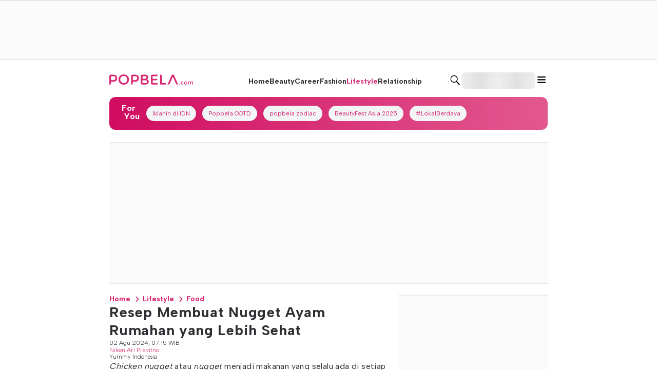

--- FILE ---
content_type: application/javascript; charset=UTF-8
request_url: https://www.popbela.com/_next/static/chunks/9076-399a482380c7a658.js
body_size: 2298
content:
try{!function(){var n="undefined"!=typeof window?window:"undefined"!=typeof global?global:"undefined"!=typeof globalThis?globalThis:"undefined"!=typeof self?self:{},t=(new n.Error).stack;t&&(n._sentryDebugIds=n._sentryDebugIds||{},n._sentryDebugIds[t]="63f64f28-8ef2-4763-90d9-84b23123e665",n._sentryDebugIdIdentifier="sentry-dbid-63f64f28-8ef2-4763-90d9-84b23123e665")}()}catch(n){}(self.webpackChunk_N_E=self.webpackChunk_N_E||[]).push([[9076],{7091:function(){},97516:function(n,t,e){"use strict";e.d(t,{z:function(){return g}});var i=e(1661),r=e(57827),o=e(47465),l=e(10909),c=e(68937),d=e(72947),u=e(16393),s=e(31877),a=e(87961);function p(){let n=(0,i._)(["\n  aspect-ratio: ",";\n\n  &::before {\n    content: ''; /* Required for pseudo-elements */\n    position: absolute; /* Position it absolutely within the wrapper */\n    top: 0;\n    left: 0;\n    right: 0;\n    bottom: 0;\n    background-color: rgba(0, 0, 0, 0.2);\n    z-index: 0;\n  }\n"]);return p=function(){return n},n}let f=o.Z.div(p(),n=>{let{aspectRatio:t}=n;return t}),g=n=>{var t,e,i;let{src:o,alt:p,priority:g,borderRadius:h,publisher:x,isCsc:b,aspectRatio:m,city:y,sizes:w}=n,v=(0,d.u)(),j=n=>{switch(n){case"fortune":return{logo:"fortune-logo",color:"black"};case"popbela":return{logo:"popbela-logo",color:"pink40"};case"popmama":return{logo:"popmama-logo",color:"purple40"};case"duniaku":return{logo:"duniaku-logo",color:"default"};case"ggwp":return{logo:"ggwp-logo",color:"default"};default:return{logo:"idn-times-logo",color:"black"}}};return(0,r.jsxs)(l.x,{borderRadius:h||"lg",overflow:"hidden",children:[(0,r.jsx)(f,{aspectRatio:m||"1/1",children:(0,r.jsx)(u.d,{src:o,overrideSrc:o,alt:p,priority:g||!1,quality:75,placeholder:"blur",style:{objectFit:"cover"},fill:!0,sizes:w||"(max-width: 480px) 480px, (max-width: 900px) 750px, 1200px"})}),y&&(0,r.jsx)(l.x,{position:"absolute",bottom:"0",left:"0",paddingY:"1",paddingX:"2",backgroundColor:null===(t=v.brand)||void 0===t?void 0:t.color,dataCy:"regional-tag",children:(0,r.jsx)(s.x,{fontFamily:null===(e=v.articleListCard)||void 0===e?void 0:e.title.fontFamily,color:"white",fontSize:"xs",fontWeight:"light",children:y})}),b&&(0,r.jsx)(l.x,{position:"absolute",top:"2",left:"2",borderRadius:"md",children:(0,r.jsx)(a.p,{icon:(null===(i=v.logo)||void 0===i?void 0:i.csc.icon)||"csc-idntimes",size:"base",dataTestId:"csc-icon",id:"csc-icon"})}),x&&(0,r.jsx)(l.x,{position:"absolute",bottom:"0",right:"-1",backgroundColor:"white",borderRadius:"lgTop",width:"20",height:"6",children:(0,r.jsx)(c.k,{justifyContent:"center",children:(0,r.jsx)(a.p,{icon:j(x).logo,color:j(x).color,dataTestId:"publihsher-icon",id:"publihsher-icon",size:"xs"})})})]})}},60332:function(n,t,e){"use strict";e.d(t,{g:function(){return u}});var i=e(1661),r=e(57827),o=e(47465),l=e(61378);function c(){let n=(0,i._)(["\n  width: 8px;\n  aspect-ratio: 1;\n  border-radius: 50%;\n  animation: l5 1s infinite linear alternate;\n  @keyframes l5 {\n    0% {\n      box-shadow: 20px 0 #000, -20px 0 #0002;\n      background: ",";\n    }\n    33% {\n      box-shadow: 20px 0 #000, -20px 0 #0002;\n      background: #c6c7c7;\n    }\n    66% {\n      box-shadow: 20px 0 #0002, -20px 0 #000;\n      background: #c6c7c7;\n    }\n    100% {\n      box-shadow: 20px 0 #0002, -20px 0 #000;\n      background: #c6c7c7;\n    }\n  }\n"]);return c=function(){return n},n}let d=o.Z.div(c(),l.O9.greyscale30),u=()=>(0,r.jsx)(d,{id:"loading","data-testid":"loading"})},5759:function(n,t,e){"use strict";e.d(t,{t:function(){return a}});var i=e(1661),r=e(57827),o=e(47465),l=e(61378);function c(){let n=(0,i._)(["\n  background: ",";\n  border-bottom: 1.5px solid ",";\n  border-top: 1.5px solid ",";\n  width: 100%;\n  min-height: 274px;\n  display: flex;\n  align-items: center;\n  justify-content: center;\n"]);return c=function(){return n},n}function d(){let n=(0,i._)(["\n  width: 100%;\n  display: flex;\n  align-items: center;\n  justify-content: center;\n  position: relative;\n  z-index: 100;\n"]);return d=function(){return n},n}let u=o.Z.div(c(),l.O9.greyscale10,l.O9.greyscale30,l.O9.greyscale30),s=o.Z.div(d()),a=()=>(0,r.jsx)(s,{children:(0,r.jsx)(u,{children:(0,r.jsx)("div",{id:"IDN_Billboard"})})})},31381:function(n,t,e){"use strict";e.d(t,{t:function(){return p}});var i=e(1661),r=e(57827),o=e(47465),l=e(61378),c=e(91757);function d(){let n=(0,i._)(["\n  background: ",";\n  border-bottom: 1.5px solid ",";\n  border-top: 1.5px solid ",";\n  width: 100%;\n  min-height: ",";\n  display: flex;\n  align-items: center;\n  justify-content: center;\n  @media (max-width: 767px) {\n    position: absolute;\n    top: 0;\n    left: ",";\n    width: ",";\n    min-height: ",";\n  }\n"]);return d=function(){return n},n}function u(){let n=(0,i._)(["\n  width: 100%;\n  grid-column: 1 / span 2;\n  display: flex;\n  align-items: center;\n  justify-content: center;\n  @media (max-width: 767px) {\n    position: relative;\n    min-height: ",";\n  }\n"]);return u=function(){return n},n}let s=o.Z.div(d(),l.O9.greyscale10,l.O9.greyscale30,l.O9.greyscale30,n=>{let{height:t}=n;return"".concat(t,"px")},l.RZ["-4"],l.Q0.screen,n=>{let{adUnit:t,height:e}=n;return"IDN_InFeed2"===t?"524px":"".concat(e,"px")}),a=o.Z.div(u(),n=>{let{adUnit:t,height:e}=n;return"IDN_InFeed2"===t?"524px":"".concat(e,"px")}),p=n=>{let{height:t}=n,{id:e}=n,{isMobile:i}=(0,c.F)(),o=i?304:312;return t&&(o=t),(0,r.jsx)(a,{id:"ads-infeed",height:o,adUnit:e,children:(0,r.jsx)(s,{height:o,adUnit:e,children:(0,r.jsx)("div",{id:e})})})}},8258:function(n,t,e){"use strict";e.d(t,{V:function(){return p}});var i=e(1661),r=e(57827),o=e(47465),l=e(61378),c=e(91757);function d(){let n=(0,i._)(["\n  background: ",";\n  border-bottom: 1.5px solid ",";\n  border-top: 1.5px solid ",";\n  width: 100%;\n  min-height: ",";\n  display: flex;\n  align-items: center;\n  justify-content: center;\n  @media (max-width: 767px) {\n    position: absolute;\n    top: 0;\n    left: ",";\n    width: ",";\n  }\n"]);return d=function(){return n},n}function u(){let n=(0,i._)(["\n  width: 100%;\n  min-height: ",";\n  display: flex;\n  align-items: center;\n  justify-content: center;\n  position: relative;\n"]);return u=function(){return n},n}let s=o.Z.div(d(),l.O9.greyscale10,l.O9.greyscale30,l.O9.greyscale30,n=>{let{height:t}=n;return"".concat(t,"px")},l.RZ["-4"],l.Q0.screen),a=o.Z.div(u(),n=>{let{height:t}=n;return"".concat(t,"px")}),p=n=>{let{isMobile:t}=(0,c.F)(),{id:e="IDN_Leaderboard",height:i=t?266:114}=n;return(0,r.jsx)(a,{height:i,children:(0,r.jsx)(s,{height:i,children:(0,r.jsx)("div",{id:e})})})}},24537:function(n,t,e){"use strict";e.d(t,{E:function(){return a}});var i=e(1661),r=e(57827),o=e(47465),l=e(61378);function c(){let n=(0,i._)(["\n  background: ",";\n  border-bottom: 1.5px solid ",";\n  border-top: 1.5px solid ",";\n  width: 100%;\n  min-height: ",";\n  display: flex;\n  align-items: center;\n  justify-content: center;\n  content: 'iklan';\n"]);return c=function(){return n},n}function d(){let n=(0,i._)(["\n  width: 100%;\n  justify-content: center;\n  ","\n"]);return d=function(){return n},n}let u=o.Z.div(c(),l.O9.greyscale10,l.O9.greyscale30,l.O9.greyscale30,n=>{let{height:t}=n;return"".concat(t,"px")}),s=o.Z.div(d(),n=>{let{id:t}=n;return"IDN_MR3-wrapper"==="".concat(t)&&"\n      position: sticky;\n      top: 100px;\n    "}),a=n=>{let{id:t,height:e=600}=n;return(0,r.jsx)(s,{id:"".concat(t,"-wrapper"),children:(0,r.jsx)(u,{height:e,children:(0,r.jsx)("div",{id:t})})})}},39252:function(n,t,e){"use strict";e.d(t,{H:function(){return f}});var i=e(1661),r=e(57827),o=e(47465),l=e(61378);function c(){let n=(0,i._)(["\n  width: ",";\n"]);return c=function(){return n},n}function d(){let n=(0,i._)(["\n  width: ",";\n  @media (max-width: 767px) {\n    display: none; // Hide sidebar on mobile\n  }\n"]);return d=function(){return n},n}function u(){let n=(0,i._)(["\n  display: grid;\n  gap: 2%;\n  margin-top: ",";\n  grid-template-columns: ",";\n  @media (max-width: 767px) {\n    grid-template-columns: 100%;\n  }\n"]);return u=function(){return n},n}let s=o.Z.main(c(),l.Q0.full),a=o.Z.aside(d(),l.Q0.full),p=o.Z.div(u(),l.RZ["4"],n=>{let{withSidebar:t}=n;return t?"64% 34%":"100%"}),f=n=>{let{sidebar:t,children:e}=n;return(0,r.jsxs)(p,{withSidebar:!!t,children:[(0,r.jsx)(s,{children:e}),t&&(0,r.jsx)(a,{children:t})]})}},64217:function(n,t,e){"use strict";e.d(t,{e:function(){return i}});let i=n=>{var t;if(window)return null===(t=window.dataLayer)||void 0===t?void 0:t.push({...n})}},71544:function(n,t,e){"use strict";e.d(t,{VD:function(){return l}});var i=e(52638),r=e.n(i);let o=e(57041).env.ENCRYPTION_KEY||"be431eb7-39d2-445e-a12b-2c59af9590e6";function l(n){let t=JSON.stringify(n);return r().AES.encrypt(t,o).toString()}}}]);